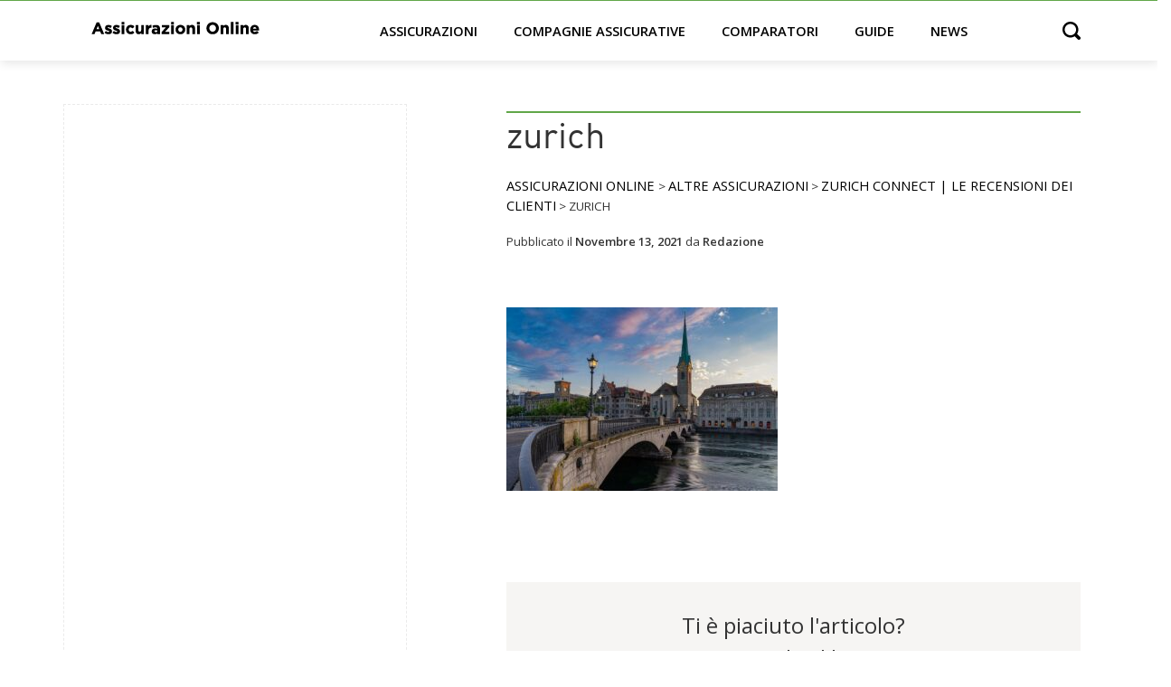

--- FILE ---
content_type: text/html; charset=UTF-8
request_url: https://www.assicurazioni-on-line.it/zurich-connect-le-recensioni-dei-clienti/bridge-gdb6eb80d5_1280/
body_size: 9477
content:
<!doctype html>
<html lang="it-IT">
<head>
    <!-- Google Tag Manager -->
    <script async defer>(function(w,d,s,l,i){w[l]=w[l]||[];w[l].push({'gtm.start':
                new Date().getTime(),event:'gtm.js'});var f=d.getElementsByTagName(s)[0],
            j=d.createElement(s),dl=l!='dataLayer'?'&l='+l:'';j.async=true;j.defer=true;j.src=
            'https://www.googletagmanager.com/gtm.js?id='+i+dl;f.parentNode.insertBefore(j,f);
        })(window,document,'script','dataLayer','GTM-NND9M8C');</script>
    <!-- End Google Tag Manager -->

	<meta charset="UTF-8">
		<meta name="viewport" content="width=device-width, initial-scale=1">


	<meta name='robots' content='index, follow, max-image-preview:large, max-snippet:-1, max-video-preview:-1' />

	<!-- This site is optimized with the Yoast SEO plugin v19.7.1 - https://yoast.com/wordpress/plugins/seo/ -->
	<title>zurich - Assicurazioni OnLine</title>
	<link rel="canonical" href="https://www.assicurazioni-on-line.it/wp-content/uploads/2021/11/bridge-gdb6eb80d5_1280.jpg" />
	<meta property="og:locale" content="it_IT" />
	<meta property="og:type" content="article" />
	<meta property="og:title" content="zurich - Assicurazioni OnLine" />
	<meta property="og:url" content="https://www.assicurazioni-on-line.it/wp-content/uploads/2021/11/bridge-gdb6eb80d5_1280.jpg" />
	<meta property="og:site_name" content="Assicurazioni OnLine" />
	<meta property="article:modified_time" content="2021-11-13T20:11:50+00:00" />
	<meta property="og:image" content="https://www.assicurazioni-on-line.it/wp-content/uploads/2021/11/bridge-gdb6eb80d5_1280.jpg" />
	<meta property="og:image:width" content="1280" />
	<meta property="og:image:height" content="868" />
	<meta property="og:image:type" content="image/jpeg" />
	<meta name="twitter:card" content="summary" />
	<script type="application/ld+json" class="yoast-schema-graph">{"@context":"https://schema.org","@graph":[{"@type":"WebPage","@id":"https://www.assicurazioni-on-line.it/wp-content/uploads/2021/11/bridge-gdb6eb80d5_1280.jpg","url":"https://www.assicurazioni-on-line.it/wp-content/uploads/2021/11/bridge-gdb6eb80d5_1280.jpg","name":"zurich - Assicurazioni OnLine","isPartOf":{"@id":"https://www.assicurazioni-on-line.it/#website"},"primaryImageOfPage":{"@id":"https://www.assicurazioni-on-line.it/wp-content/uploads/2021/11/bridge-gdb6eb80d5_1280.jpg#primaryimage"},"image":{"@id":"https://www.assicurazioni-on-line.it/wp-content/uploads/2021/11/bridge-gdb6eb80d5_1280.jpg#primaryimage"},"thumbnailUrl":"https://www.assicurazioni-on-line.it/wp-content/uploads/2021/11/bridge-gdb6eb80d5_1280.jpg","datePublished":"2021-11-13T20:11:36+00:00","dateModified":"2021-11-13T20:11:50+00:00","breadcrumb":{"@id":"https://www.assicurazioni-on-line.it/wp-content/uploads/2021/11/bridge-gdb6eb80d5_1280.jpg#breadcrumb"},"inLanguage":"it-IT","potentialAction":[{"@type":"ReadAction","target":["https://www.assicurazioni-on-line.it/wp-content/uploads/2021/11/bridge-gdb6eb80d5_1280.jpg"]}]},{"@type":"ImageObject","inLanguage":"it-IT","@id":"https://www.assicurazioni-on-line.it/wp-content/uploads/2021/11/bridge-gdb6eb80d5_1280.jpg#primaryimage","url":"https://www.assicurazioni-on-line.it/wp-content/uploads/2021/11/bridge-gdb6eb80d5_1280.jpg","contentUrl":"https://www.assicurazioni-on-line.it/wp-content/uploads/2021/11/bridge-gdb6eb80d5_1280.jpg","width":1280,"height":868,"caption":"zurich"},{"@type":"BreadcrumbList","@id":"https://www.assicurazioni-on-line.it/wp-content/uploads/2021/11/bridge-gdb6eb80d5_1280.jpg#breadcrumb","itemListElement":[{"@type":"ListItem","position":1,"name":"Home","item":"https://www.assicurazioni-on-line.it/"},{"@type":"ListItem","position":2,"name":"Zurich Connect | Le recensioni dei clienti","item":"https://www.assicurazioni-on-line.it/zurich-connect-le-recensioni-dei-clienti/"},{"@type":"ListItem","position":3,"name":"zurich"}]},{"@type":"WebSite","@id":"https://www.assicurazioni-on-line.it/#website","url":"https://www.assicurazioni-on-line.it/","name":"Assicurazioni OnLine","description":"La tua guida alle assicurazioni","publisher":{"@id":"https://www.assicurazioni-on-line.it/#organization"},"potentialAction":[{"@type":"SearchAction","target":{"@type":"EntryPoint","urlTemplate":"https://www.assicurazioni-on-line.it/?s={search_term_string}"},"query-input":"required name=search_term_string"}],"inLanguage":"it-IT"},{"@type":"Organization","@id":"https://www.assicurazioni-on-line.it/#organization","name":"Assicurazioni Online","url":"https://www.assicurazioni-on-line.it/","sameAs":[],"logo":{"@type":"ImageObject","inLanguage":"it-IT","@id":"https://www.assicurazioni-on-line.it/#/schema/logo/image/","url":"https://www.assicurazioni-on-line.it/wp-content/uploads/2021/01/logo-copy.png","contentUrl":"https://www.assicurazioni-on-line.it/wp-content/uploads/2021/01/logo-copy.png","width":199,"height":25,"caption":"Assicurazioni Online"},"image":{"@id":"https://www.assicurazioni-on-line.it/#/schema/logo/image/"}}]}</script>
	<!-- / Yoast SEO plugin. -->


<link rel='dns-prefetch' href='//s.w.org' />
<link rel="alternate" type="application/rss+xml" title="Assicurazioni OnLine &raquo; Feed" href="https://www.assicurazioni-on-line.it/feed/" />
<link rel="alternate" type="application/rss+xml" title="Assicurazioni OnLine &raquo; Feed dei commenti" href="https://www.assicurazioni-on-line.it/comments/feed/" />
<link rel="alternate" type="application/rss+xml" title="Assicurazioni OnLine &raquo; zurich Feed dei commenti" href="https://www.assicurazioni-on-line.it/zurich-connect-le-recensioni-dei-clienti/bridge-gdb6eb80d5_1280/feed/" />
<link rel="alternate" type="application/rss+xml" title="Feed Assicurazioni OnLine &raquo; Storie" href="https://www.assicurazioni-on-line.it/web-stories/feed/"><style id='global-styles-inline-css' type='text/css'>
body{--wp--preset--color--black: #000000;--wp--preset--color--cyan-bluish-gray: #abb8c3;--wp--preset--color--white: #ffffff;--wp--preset--color--pale-pink: #f78da7;--wp--preset--color--vivid-red: #cf2e2e;--wp--preset--color--luminous-vivid-orange: #ff6900;--wp--preset--color--luminous-vivid-amber: #fcb900;--wp--preset--color--light-green-cyan: #7bdcb5;--wp--preset--color--vivid-green-cyan: #00d084;--wp--preset--color--pale-cyan-blue: #8ed1fc;--wp--preset--color--vivid-cyan-blue: #0693e3;--wp--preset--color--vivid-purple: #9b51e0;--wp--preset--gradient--vivid-cyan-blue-to-vivid-purple: linear-gradient(135deg,rgba(6,147,227,1) 0%,rgb(155,81,224) 100%);--wp--preset--gradient--light-green-cyan-to-vivid-green-cyan: linear-gradient(135deg,rgb(122,220,180) 0%,rgb(0,208,130) 100%);--wp--preset--gradient--luminous-vivid-amber-to-luminous-vivid-orange: linear-gradient(135deg,rgba(252,185,0,1) 0%,rgba(255,105,0,1) 100%);--wp--preset--gradient--luminous-vivid-orange-to-vivid-red: linear-gradient(135deg,rgba(255,105,0,1) 0%,rgb(207,46,46) 100%);--wp--preset--gradient--very-light-gray-to-cyan-bluish-gray: linear-gradient(135deg,rgb(238,238,238) 0%,rgb(169,184,195) 100%);--wp--preset--gradient--cool-to-warm-spectrum: linear-gradient(135deg,rgb(74,234,220) 0%,rgb(151,120,209) 20%,rgb(207,42,186) 40%,rgb(238,44,130) 60%,rgb(251,105,98) 80%,rgb(254,248,76) 100%);--wp--preset--gradient--blush-light-purple: linear-gradient(135deg,rgb(255,206,236) 0%,rgb(152,150,240) 100%);--wp--preset--gradient--blush-bordeaux: linear-gradient(135deg,rgb(254,205,165) 0%,rgb(254,45,45) 50%,rgb(107,0,62) 100%);--wp--preset--gradient--luminous-dusk: linear-gradient(135deg,rgb(255,203,112) 0%,rgb(199,81,192) 50%,rgb(65,88,208) 100%);--wp--preset--gradient--pale-ocean: linear-gradient(135deg,rgb(255,245,203) 0%,rgb(182,227,212) 50%,rgb(51,167,181) 100%);--wp--preset--gradient--electric-grass: linear-gradient(135deg,rgb(202,248,128) 0%,rgb(113,206,126) 100%);--wp--preset--gradient--midnight: linear-gradient(135deg,rgb(2,3,129) 0%,rgb(40,116,252) 100%);--wp--preset--duotone--dark-grayscale: url('#wp-duotone-dark-grayscale');--wp--preset--duotone--grayscale: url('#wp-duotone-grayscale');--wp--preset--duotone--purple-yellow: url('#wp-duotone-purple-yellow');--wp--preset--duotone--blue-red: url('#wp-duotone-blue-red');--wp--preset--duotone--midnight: url('#wp-duotone-midnight');--wp--preset--duotone--magenta-yellow: url('#wp-duotone-magenta-yellow');--wp--preset--duotone--purple-green: url('#wp-duotone-purple-green');--wp--preset--duotone--blue-orange: url('#wp-duotone-blue-orange');--wp--preset--font-size--small: 13px;--wp--preset--font-size--medium: 20px;--wp--preset--font-size--large: 36px;--wp--preset--font-size--x-large: 42px;}.has-black-color{color: var(--wp--preset--color--black) !important;}.has-cyan-bluish-gray-color{color: var(--wp--preset--color--cyan-bluish-gray) !important;}.has-white-color{color: var(--wp--preset--color--white) !important;}.has-pale-pink-color{color: var(--wp--preset--color--pale-pink) !important;}.has-vivid-red-color{color: var(--wp--preset--color--vivid-red) !important;}.has-luminous-vivid-orange-color{color: var(--wp--preset--color--luminous-vivid-orange) !important;}.has-luminous-vivid-amber-color{color: var(--wp--preset--color--luminous-vivid-amber) !important;}.has-light-green-cyan-color{color: var(--wp--preset--color--light-green-cyan) !important;}.has-vivid-green-cyan-color{color: var(--wp--preset--color--vivid-green-cyan) !important;}.has-pale-cyan-blue-color{color: var(--wp--preset--color--pale-cyan-blue) !important;}.has-vivid-cyan-blue-color{color: var(--wp--preset--color--vivid-cyan-blue) !important;}.has-vivid-purple-color{color: var(--wp--preset--color--vivid-purple) !important;}.has-black-background-color{background-color: var(--wp--preset--color--black) !important;}.has-cyan-bluish-gray-background-color{background-color: var(--wp--preset--color--cyan-bluish-gray) !important;}.has-white-background-color{background-color: var(--wp--preset--color--white) !important;}.has-pale-pink-background-color{background-color: var(--wp--preset--color--pale-pink) !important;}.has-vivid-red-background-color{background-color: var(--wp--preset--color--vivid-red) !important;}.has-luminous-vivid-orange-background-color{background-color: var(--wp--preset--color--luminous-vivid-orange) !important;}.has-luminous-vivid-amber-background-color{background-color: var(--wp--preset--color--luminous-vivid-amber) !important;}.has-light-green-cyan-background-color{background-color: var(--wp--preset--color--light-green-cyan) !important;}.has-vivid-green-cyan-background-color{background-color: var(--wp--preset--color--vivid-green-cyan) !important;}.has-pale-cyan-blue-background-color{background-color: var(--wp--preset--color--pale-cyan-blue) !important;}.has-vivid-cyan-blue-background-color{background-color: var(--wp--preset--color--vivid-cyan-blue) !important;}.has-vivid-purple-background-color{background-color: var(--wp--preset--color--vivid-purple) !important;}.has-black-border-color{border-color: var(--wp--preset--color--black) !important;}.has-cyan-bluish-gray-border-color{border-color: var(--wp--preset--color--cyan-bluish-gray) !important;}.has-white-border-color{border-color: var(--wp--preset--color--white) !important;}.has-pale-pink-border-color{border-color: var(--wp--preset--color--pale-pink) !important;}.has-vivid-red-border-color{border-color: var(--wp--preset--color--vivid-red) !important;}.has-luminous-vivid-orange-border-color{border-color: var(--wp--preset--color--luminous-vivid-orange) !important;}.has-luminous-vivid-amber-border-color{border-color: var(--wp--preset--color--luminous-vivid-amber) !important;}.has-light-green-cyan-border-color{border-color: var(--wp--preset--color--light-green-cyan) !important;}.has-vivid-green-cyan-border-color{border-color: var(--wp--preset--color--vivid-green-cyan) !important;}.has-pale-cyan-blue-border-color{border-color: var(--wp--preset--color--pale-cyan-blue) !important;}.has-vivid-cyan-blue-border-color{border-color: var(--wp--preset--color--vivid-cyan-blue) !important;}.has-vivid-purple-border-color{border-color: var(--wp--preset--color--vivid-purple) !important;}.has-vivid-cyan-blue-to-vivid-purple-gradient-background{background: var(--wp--preset--gradient--vivid-cyan-blue-to-vivid-purple) !important;}.has-light-green-cyan-to-vivid-green-cyan-gradient-background{background: var(--wp--preset--gradient--light-green-cyan-to-vivid-green-cyan) !important;}.has-luminous-vivid-amber-to-luminous-vivid-orange-gradient-background{background: var(--wp--preset--gradient--luminous-vivid-amber-to-luminous-vivid-orange) !important;}.has-luminous-vivid-orange-to-vivid-red-gradient-background{background: var(--wp--preset--gradient--luminous-vivid-orange-to-vivid-red) !important;}.has-very-light-gray-to-cyan-bluish-gray-gradient-background{background: var(--wp--preset--gradient--very-light-gray-to-cyan-bluish-gray) !important;}.has-cool-to-warm-spectrum-gradient-background{background: var(--wp--preset--gradient--cool-to-warm-spectrum) !important;}.has-blush-light-purple-gradient-background{background: var(--wp--preset--gradient--blush-light-purple) !important;}.has-blush-bordeaux-gradient-background{background: var(--wp--preset--gradient--blush-bordeaux) !important;}.has-luminous-dusk-gradient-background{background: var(--wp--preset--gradient--luminous-dusk) !important;}.has-pale-ocean-gradient-background{background: var(--wp--preset--gradient--pale-ocean) !important;}.has-electric-grass-gradient-background{background: var(--wp--preset--gradient--electric-grass) !important;}.has-midnight-gradient-background{background: var(--wp--preset--gradient--midnight) !important;}.has-small-font-size{font-size: var(--wp--preset--font-size--small) !important;}.has-medium-font-size{font-size: var(--wp--preset--font-size--medium) !important;}.has-large-font-size{font-size: var(--wp--preset--font-size--large) !important;}.has-x-large-font-size{font-size: var(--wp--preset--font-size--x-large) !important;}
</style>
<link rel='stylesheet' id='contact-form-7-css'  href='https://www.assicurazioni-on-line.it/wp-content/plugins/contact-form-7/includes/css/styles.css?ver=5.6.3' type='text/css' media='all' />
<link rel='stylesheet' id='green-css'  href='https://www.assicurazioni-on-line.it/wp-content/themes/assicurazioni-on-line/style.min.css?ver=VERSION' type='text/css' media='all' />
<link rel='stylesheet' id='green-theme-style-css'  href='https://www.assicurazioni-on-line.it/wp-content/themes/assicurazioni-on-line/theme.min.css?ver=VERSION' type='text/css' media='all' />
<link rel="https://api.w.org/" href="https://www.assicurazioni-on-line.it/wp-json/" /><link rel="alternate" type="application/json" href="https://www.assicurazioni-on-line.it/wp-json/wp/v2/media/2226" /><link rel="EditURI" type="application/rsd+xml" title="RSD" href="https://www.assicurazioni-on-line.it/xmlrpc.php?rsd" />
<link rel="wlwmanifest" type="application/wlwmanifest+xml" href="https://www.assicurazioni-on-line.it/wp-includes/wlwmanifest.xml" /> 
<meta name="generator" content="WordPress 6.0.2" />
<link rel='shortlink' href='https://www.assicurazioni-on-line.it/?p=2226' />
<link rel="alternate" type="application/json+oembed" href="https://www.assicurazioni-on-line.it/wp-json/oembed/1.0/embed?url=https%3A%2F%2Fwww.assicurazioni-on-line.it%2Fzurich-connect-le-recensioni-dei-clienti%2Fbridge-gdb6eb80d5_1280%2F" />
<link rel="alternate" type="text/xml+oembed" href="https://www.assicurazioni-on-line.it/wp-json/oembed/1.0/embed?url=https%3A%2F%2Fwww.assicurazioni-on-line.it%2Fzurich-connect-le-recensioni-dei-clienti%2Fbridge-gdb6eb80d5_1280%2F&#038;format=xml" />
<script async type="text/javascript" src="//clickio.mgr.consensu.org/t/consent_222722.js"></script>
    <link rel="preload" as="font" href="https://www.assicurazioni-on-line.it/wp-content/themes/assicurazioni-on-line/assets/fonts/DINAlternate-Regular.woff2" type="font/woff2" crossorigin="anonymous"/>
<!--    <link rel="preconnect" href="https://pagead2.googlesyndication.com"/>-->
<!--    <link rel="preconnect" href="https://tcp.googlesyndication.com"/>-->


    <script type="application/ld+json">
    {
     "@context": "https://schema.org/",
     "@type": "WebPage",
     "name": "zurich",
     "speakable":
     {
      "@type": "SpeakableSpecification",
      "xpath": [
        "/html/head/title",
        "/html/head/meta[@name='description']/@content"
        ]
      },
     "url": "https://www.assicurazioni-on-line.it/zurich-connect-le-recensioni-dei-clienti/bridge-gdb6eb80d5_1280"
     }
    </script>


    <script type="application/ld+json">
        {
            "@context": "https://schema.org",
            "@type": "Organization",
            "legalName": "Assicurazioni Online",
            "url": "https://www.assicurazioni-on-line.it",
            "logo": "https://www.assicurazioni-on-line.it/wp-content/uploads/2021/01/logo-copy.png"
        }
    </script>


<!--    <script data-ad-client="ca-pub-0613864844390573" async defer src="https://pagead2.googlesyndication.com/pagead/js/adsbygoogle.js"></script>-->


<!--    --><!--        <script async defer custom-element="amp-auto-ads"-->
<!--                src="https://cdn.ampproject.org/v0/amp-auto-ads-0.1.js">-->
<!--        </script>-->
<!--    -->


</head>

<body class="attachment attachment-template-default single single-attachment postid-2226 attachmentid-2226 attachment-jpeg wp-custom-logo">


<!-- Google Tag Manager (noscript) -->
<noscript><iframe src="https://www.googletagmanager.com/ns.html?id=GTM-NND9M8C"
                  height="0" width="0" style="display:none;visibility:hidden"></iframe></noscript>
<!-- End Google Tag Manager (noscript) -->


<!--    <amp-auto-ads type="adsense"-->
<!--                  data-ad-client="ca-pub-0613864844390573">-->
<!--    </amp-auto-ads>-->





<header>
    <div class="container header-normal">

        <a href="#main-menu"
           id="main-menu-toggle"
           class="menu-toggle"
           aria-label="Open main menu">
            <span class="sr-only">Open main menu</span>
            <span class="fa fa-bars" aria-hidden="true"></span>
        </a>


        <div class="logo">
            <a href="https://www.assicurazioni-on-line.it/" title="Home" rel="home">
                                    <a href="https://www.assicurazioni-on-line.it/" class="custom-logo-link" rel="home"><img width="199" height="25" src="https://www.assicurazioni-on-line.it/wp-content/uploads/2021/01/logo-copy.png" class="custom-logo" alt="Assicurazioni OnLine" srcset="https://www.assicurazioni-on-line.it/wp-content/uploads/2021/01/logo-copy.png 199w, https://www.assicurazioni-on-line.it/wp-content/uploads/2021/01/logo-copy-150x19.png 150w" sizes="(max-width: 199px) 100vw, 199px" /></a>                            </a>
        </div>





        <nav id="main-menu" class="main-menu" aria-label="Main menu">
            <a href="#main-menu-toggle"
               id="main-menu-close"
               class="menu-close"
               aria-label="Close main menu">
                <span class="sr-only">Chiudi</span>
                <span class="fa fa-close" aria-hidden="true"></span>
            </a>

            <div class="menu-main-container"><ul id="menu-main" class="menu"><li id="menu-item-1893" class="menu-item menu-item-type-custom menu-item-object-custom menu-item-has-children menu-item-1893"><a href="#">Assicurazioni</a>
<ul class="sub-menu">
	<li id="menu-item-101" class="menu-item menu-item-type-taxonomy menu-item-object-category menu-item-101"><a href="https://www.assicurazioni-on-line.it/category/assicurazione-auto-online/">Assicurazione Auto</a></li>
	<li id="menu-item-102" class="menu-item menu-item-type-taxonomy menu-item-object-category menu-item-102"><a href="https://www.assicurazioni-on-line.it/category/assicurazione-moto-online/">Assicurazione Moto</a></li>
	<li id="menu-item-103" class="menu-item menu-item-type-taxonomy menu-item-object-category menu-item-103"><a href="https://www.assicurazioni-on-line.it/category/assicurazione-casa-online/">Assicurazione Casa</a></li>
	<li id="menu-item-1896" class="menu-item menu-item-type-taxonomy menu-item-object-category menu-item-1896"><a href="https://www.assicurazioni-on-line.it/category/assicurazione-cane/">Assicurazione Cane</a></li>
	<li id="menu-item-1899" class="menu-item menu-item-type-taxonomy menu-item-object-category menu-item-1899"><a href="https://www.assicurazioni-on-line.it/category/assicurazione-viaggio/">Assicurazione Viaggio</a></li>
	<li id="menu-item-1902" class="menu-item menu-item-type-taxonomy menu-item-object-category menu-item-1902"><a href="https://www.assicurazioni-on-line.it/category/assicurazioni-vita-online/">Assicurazioni Vita</a></li>
	<li id="menu-item-1894" class="menu-item menu-item-type-taxonomy menu-item-object-category menu-item-1894"><a href="https://www.assicurazioni-on-line.it/category/assicurazione-barca/">Assicurazione Barca</a></li>
	<li id="menu-item-1895" class="menu-item menu-item-type-taxonomy menu-item-object-category menu-item-1895"><a href="https://www.assicurazioni-on-line.it/category/assicurazione-bicicletta/">Assicurazione Bicicletta</a></li>
	<li id="menu-item-1897" class="menu-item menu-item-type-taxonomy menu-item-object-category menu-item-1897"><a href="https://www.assicurazioni-on-line.it/category/assicurazione-mutuo/">Assicurazione Mutuo</a></li>
	<li id="menu-item-1898" class="menu-item menu-item-type-taxonomy menu-item-object-category menu-item-1898"><a href="https://www.assicurazioni-on-line.it/category/assicurazione-sul-lavoro/">Assicurazione sul Lavoro</a></li>
	<li id="menu-item-1900" class="menu-item menu-item-type-taxonomy menu-item-object-category menu-item-1900"><a href="https://www.assicurazioni-on-line.it/category/assicurazioni-edili/">Assicurazioni Edili</a></li>
	<li id="menu-item-1901" class="menu-item menu-item-type-taxonomy menu-item-object-category menu-item-1901"><a href="https://www.assicurazioni-on-line.it/category/assicurazioni-professionisti/">Assicurazioni Professionisti</a></li>
</ul>
</li>
<li id="menu-item-98" class="menu-item menu-item-type-custom menu-item-object-custom menu-item-has-children menu-item-98"><a href="#">Compagnie Assicurative</a>
<ul class="sub-menu">
	<li id="menu-item-1906" class="menu-item menu-item-type-post_type menu-item-object-page menu-item-1906"><a href="https://www.assicurazioni-on-line.it/axa-assistance-assicurazioni-viaggi-on-line/">Axa</a></li>
	<li id="menu-item-1908" class="menu-item menu-item-type-post_type menu-item-object-page menu-item-1908"><a href="https://www.assicurazioni-on-line.it/conte/">ConTe</a></li>
	<li id="menu-item-1907" class="menu-item menu-item-type-post_type menu-item-object-page menu-item-1907"><a href="https://www.assicurazioni-on-line.it/columbus-direct-assicurazioni-viaggi/">Columbus</a></li>
	<li id="menu-item-1909" class="menu-item menu-item-type-post_type menu-item-object-page menu-item-1909"><a href="https://www.assicurazioni-on-line.it/coverwise-assicurazioni-viaggi-online/">Coverwise</a></li>
	<li id="menu-item-94" class="menu-item menu-item-type-post_type menu-item-object-page menu-item-94"><a href="https://www.assicurazioni-on-line.it/direct-line/">Direct Line</a></li>
	<li id="menu-item-95" class="menu-item menu-item-type-post_type menu-item-object-page menu-item-95"><a href="https://www.assicurazioni-on-line.it/genertel/">Genertel</a></li>
	<li id="menu-item-96" class="menu-item menu-item-type-post_type menu-item-object-page menu-item-96"><a href="https://www.assicurazioni-on-line.it/genialloyd/">Genialloyd</a></li>
	<li id="menu-item-1913" class="menu-item menu-item-type-post_type menu-item-object-page menu-item-1913"><a href="https://www.assicurazioni-on-line.it/linear-assicurazioni/">Linear</a></li>
	<li id="menu-item-1914" class="menu-item menu-item-type-post_type menu-item-object-page menu-item-1914"><a href="https://www.assicurazioni-on-line.it/metlife-assicurazioni-vita-online/">MetLife</a></li>
	<li id="menu-item-1915" class="menu-item menu-item-type-post_type menu-item-object-page menu-item-1915"><a href="https://www.assicurazioni-on-line.it/prima-it/">Prima.it</a></li>
	<li id="menu-item-1916" class="menu-item menu-item-type-post_type menu-item-object-page menu-item-1916"><a href="https://www.assicurazioni-on-line.it/quixa/">Quixa</a></li>
	<li id="menu-item-1917" class="menu-item menu-item-type-post_type menu-item-object-page menu-item-1917"><a href="https://www.assicurazioni-on-line.it/zurich-connect/">Zurich Connect</a></li>
</ul>
</li>
<li id="menu-item-100" class="menu-item menu-item-type-taxonomy menu-item-object-category menu-item-100"><a href="https://www.assicurazioni-on-line.it/category/comparatori-assicurazioni-online/">Comparatori</a></li>
<li id="menu-item-1905" class="menu-item menu-item-type-taxonomy menu-item-object-category menu-item-1905"><a href="https://www.assicurazioni-on-line.it/category/guida-assicurazioni/">Guide</a></li>
<li id="menu-item-99" class="menu-item menu-item-type-taxonomy menu-item-object-category menu-item-99"><a href="https://www.assicurazioni-on-line.it/category/news/">News</a></li>
</ul></div>
        </nav>


        <div
                id="main-menu-search"
                aria-label="Open search">
            <span class="sr-only">Open search</span>
            <span class="fa fa-search" aria-hidden="true"></span>
        </div>


        <a href="#main-menu-toggle"
           class="backdrop"
           tabindex="-1"
           aria-hidden="true" hidden></a>

    </div>


    <div class="container header-search hidden">
        <form role="search" method="get" class="search-form" action="https://www.assicurazioni-on-line.it/">
				<label>
					<span class="screen-reader-text">Ricerca per:</span>
					<input type="search" class="search-field" placeholder="Cerca &hellip;" value="" name="s" />
				</label>
				<input type="submit" class="search-submit" value="Cerca" />
			</form>    </div>


</header>

    <main class="site-main post-2226 attachment type-attachment status-inherit hentry" role="main">


        <!-- Img -->
                    <div class="single-main-image"></div>
        

        <div class="page-content container mt-2 mt-md-5">

            <div class="row">

                                    <div class="col-12 col-md-4 sidebar-left mt-md-0 mt-4">
                                                        <div id="custom_html-10" class="widget_text widget mb-5 widget_custom_html"><div class="textwidget custom-html-widget"><div style="background-color: #ffffff;width:300px;height:640px">
<script async src="https://pagead2.googlesyndication.com/pagead/js/adsbygoogle.js"></script>
<!-- OU Adattabile -->
<ins class="adsbygoogle"
     style="display:block"
     data-ad-client="ca-pub-8841124838601961"
     data-ad-slot="3550477051"
     data-ad-format="auto"
     data-full-width-responsive="true"></ins>
<script>
     (adsbygoogle = window.adsbygoogle || []).push({});
</script>
</div>
<amp-ad width="100vw" height="320"
     type="adsense"
     data-ad-client="ca-pub-8841124838601961"
     data-ad-slot="3550477051"
     data-auto-format="rspv"
     data-full-width="">
<div overflow=""></div>
</amp-ad>
</div></div>                                            </div>
                


                <div class="col-12 col-md-7 offset-0 offset-md-1">

                    <!-- Cat + Title -->
                    <div class="gte"></div>
	                <h1 class="entry-title">zurich</h1>

                    <!-- Breadcrumb -->
                    <div id="breadcrumbs" itemscope itemtype="https://schema.org/BreadcrumbList">
                        <!-- Breadcrumb NavXT 7.1.0 -->
<span itemprop="itemListElement" itemscope itemtype="https://schema.org/ListItem" property="itemListElement" typeof="ListItem"><a itemscope itemtype="https://schema.org/WebPage" itemid="https://www.assicurazioni-on-line.it" itemprop="item" property="item" typeof="WebPage" title="Vai a Assicurazioni OnLine." href="https://www.assicurazioni-on-line.it" class="home" ><span itemprop="name" property="name">Assicurazioni OnLine</span> </a><meta itemprop="position" property="position" content="1" />  </span> &gt; <span itemprop="itemListElement" itemscope itemtype="https://schema.org/ListItem" property="itemListElement" typeof="ListItem"><a itemscope itemtype="https://schema.org/WebPage" itemid="https://www.assicurazioni-on-line.it/category/altre-assicurazioni/" itemprop="item" property="item" typeof="WebPage" title="Go to the Altre Assicurazioni category archives." href="https://www.assicurazioni-on-line.it/category/altre-assicurazioni/" class="taxonomy category" ><span itemprop="name" property="name">Altre Assicurazioni</span></a><meta itemprop="position" property="position" content="2"></span> &gt; <span itemprop="itemListElement" itemscope itemtype="https://schema.org/ListItem" property="itemListElement" typeof="ListItem"><a itemid="https://www.assicurazioni-on-line.it/zurich-connect-le-recensioni-dei-clienti/" itemscope itemtype="https://schema.org/WebPage" itemprop="item" property="item" typeof="WebPage" title="Go to Zurich Connect | Le recensioni dei clienti." href="https://www.assicurazioni-on-line.it/zurich-connect-le-recensioni-dei-clienti/" class="post post-post" ><span itemprop="name" property="name">Zurich Connect | Le recensioni dei clienti</span></a><meta itemprop="position" property="position" content="3"></span> &gt; <span itemtype="https://schema.org/ListItem" property="itemListElement" typeof="ListItem"><span itemprop="name" property="name" class="post post-attachment current-item">zurich</span><meta property="url" content="https://www.assicurazioni-on-line.it/zurich-connect-le-recensioni-dei-clienti/bridge-gdb6eb80d5_1280/"><meta property="position" itemprop="position" content="4"></span>                    </div>



                    <!-- Autore -->
                    <div class="mt-1 mb-5 post-author">Pubblicato il <strong>Novembre 13, 2021</strong> da <strong>Redazione</strong></div>



                    <!-- Excerpt -->
                    <div class="my-4 post-excerpt">
		                                    </div>



                    <!-- Content -->
                    <div class="post-content-cnt my-4">
		                <p class="attachment"><a aria-label='Link' rel='noopener' href='https://www.assicurazioni-on-line.it/wp-content/uploads/2021/11/bridge-gdb6eb80d5_1280.jpg'><img width="300" height="203" src="https://www.assicurazioni-on-line.it/wp-content/uploads/2021/11/bridge-gdb6eb80d5_1280-300x203.jpg" class="attachment-medium size-medium" alt="zurich" loading="lazy" srcset="https://www.assicurazioni-on-line.it/wp-content/uploads/2021/11/bridge-gdb6eb80d5_1280-300x203.jpg 300w, https://www.assicurazioni-on-line.it/wp-content/uploads/2021/11/bridge-gdb6eb80d5_1280-1024x694.jpg 1024w, https://www.assicurazioni-on-line.it/wp-content/uploads/2021/11/bridge-gdb6eb80d5_1280-768x521.jpg 768w, https://www.assicurazioni-on-line.it/wp-content/uploads/2021/11/bridge-gdb6eb80d5_1280-150x102.jpg 150w, https://www.assicurazioni-on-line.it/wp-content/uploads/2021/11/bridge-gdb6eb80d5_1280.jpg 1280w" sizes="(max-width: 300px) 100vw, 300px" /></a></p>
                    </div>



                    <!-- Like Box -->
                    <div class="like-box mt-4 mb-1">

                        <p>Ti è piaciuto l'articolo?<br/>Condividilo</p>

<!--                        <iframe-->
<!--                                src="https://www.facebook.com/plugins/like.php?href=--><!--&width=92&layout=button_count&action=like&size=large&share=false&height=21&appId"-->
<!--                                width="92"-->
<!--                                title="Ti piace l'articolo? Metti like!"-->
<!--                                height="30"-->
<!--                                scrolling="no" frameborder="0" allowTransparency="true" allow="encrypted-media">-->
<!--                        </iframe>-->
                    </div>



                    <!-- Share -->
                    <div class="share-box mt-1 mb-4 row">
		                
                        <a href="whatsapp://send?text=zurich

https://www.assicurazioni-on-line.it/zurich-connect-le-recensioni-dei-clienti/bridge-gdb6eb80d5_1280/"
                           class="share-btn share-btn-whatsapp col"
                           aria-label="Condividi su Whsatsapp"
                           rel="noopener"
                           data-action="share/whatsapp/share">
                            <svg xmlns="http://www.w3.org/2000/svg" width="32" height="32" viewBox="0 0 24 24"><path d="M.057 24l1.687-6.163c-1.041-1.804-1.588-3.849-1.587-5.946.003-6.556 5.338-11.891 11.893-11.891 3.181.001 6.167 1.24 8.413 3.488 2.245 2.248 3.481 5.236 3.48 8.414-.003 6.557-5.338 11.892-11.893 11.892-1.99-.001-3.951-.5-5.688-1.448l-6.305 1.654zm6.597-3.807c1.676.995 3.276 1.591 5.392 1.592 5.448 0 9.886-4.434 9.889-9.885.002-5.462-4.415-9.89-9.881-9.892-5.452 0-9.887 4.434-9.889 9.884-.001 2.225.651 3.891 1.746 5.634l-.999 3.648 3.742-.981zm11.387-5.464c-.074-.124-.272-.198-.57-.347-.297-.149-1.758-.868-2.031-.967-.272-.099-.47-.149-.669.149-.198.297-.768.967-.941 1.165-.173.198-.347.223-.644.074-.297-.149-1.255-.462-2.39-1.475-.883-.788-1.48-1.761-1.653-2.059-.173-.297-.018-.458.13-.606.134-.133.297-.347.446-.521.151-.172.2-.296.3-.495.099-.198.05-.372-.025-.521-.075-.148-.669-1.611-.916-2.206-.242-.579-.487-.501-.669-.51l-.57-.01c-.198 0-.52.074-.792.372s-1.04 1.016-1.04 2.479 1.065 2.876 1.213 3.074c.149.198 2.095 3.2 5.076 4.487.709.306 1.263.489 1.694.626.712.226 1.36.194 1.872.118.571-.085 1.758-.719 2.006-1.413.248-.695.248-1.29.173-1.414z"/></svg>
                        </a>


                        <a href="fb-messenger://share/?link=https://www.assicurazioni-on-line.it/zurich-connect-le-recensioni-dei-clienti/bridge-gdb6eb80d5_1280/&app_id=123456789"
                           aria-label="Condividi su Facebook Messenger"
                           rel="noopener"
                           class="share-btn share-btn-messenger col">
                            <svg width="32" height="32" xmlns="http://www.w3.org/2000/svg" fill-rule="evenodd" clip-rule="evenodd"><path d="M12 0c-6.627 0-12 4.975-12 11.111 0 3.497 1.745 6.616 4.472 8.652v4.237l4.086-2.242c1.09.301 2.246.464 3.442.464 6.627 0 12-4.974 12-11.111 0-6.136-5.373-11.111-12-11.111zm1.193 14.963l-3.056-3.259-5.963 3.259 6.559-6.963 3.13 3.259 5.889-3.259-6.559 6.963z"/></svg>
                        </a>


                        <a href="https://twitter.com/intent/tweet?text=zurich

https://www.assicurazioni-on-line.it/zurich-connect-le-recensioni-dei-clienti/bridge-gdb6eb80d5_1280/"
                           aria-label="Condividi su Twitter"
                           rel="noopener"
                           class="share-btn share-btn-twitter col"
                           data-action="share/whatsapp/share">
                            <svg xmlns="http://www.w3.org/2000/svg" width="32" height="32" viewBox="0 0 24 24"><path d="M24 4.557c-.883.392-1.832.656-2.828.775 1.017-.609 1.798-1.574 2.165-2.724-.951.564-2.005.974-3.127 1.195-.897-.957-2.178-1.555-3.594-1.555-3.179 0-5.515 2.966-4.797 6.045-4.091-.205-7.719-2.165-10.148-5.144-1.29 2.213-.669 5.108 1.523 6.574-.806-.026-1.566-.247-2.229-.616-.054 2.281 1.581 4.415 3.949 4.89-.693.188-1.452.232-2.224.084.626 1.956 2.444 3.379 4.6 3.419-2.07 1.623-4.678 2.348-7.29 2.04 2.179 1.397 4.768 2.212 7.548 2.212 9.142 0 14.307-7.721 13.995-14.646.962-.695 1.797-1.562 2.457-2.549z"/></svg>
                        </a>

                        <a href="https://www.facebook.com/sharer/sharer.php?u=https://www.assicurazioni-on-line.it/zurich-connect-le-recensioni-dei-clienti/bridge-gdb6eb80d5_1280/"
                           aria-label="Condividi su Facebook"
                           rel="noopener"
                           onclick="window.open('https://www.facebook.com/sharer/sharer.php?u=https://www.assicurazioni-on-line.it/zurich-connect-le-recensioni-dei-clienti/bridge-gdb6eb80d5_1280/','popup','width=600,height=400'); return false;"
                           target="_blank"
                           class="share-btn share-btn-email col"
                           data-action="share/whatsapp/share">
                            <svg xmlns="http://www.w3.org/2000/svg" width="24" height="24" viewBox="0 0 24 24"><path d="M22.675 0h-21.35c-.732 0-1.325.593-1.325 1.325v21.351c0 .731.593 1.324 1.325 1.324h11.495v-9.294h-3.128v-3.622h3.128v-2.671c0-3.1 1.893-4.788 4.659-4.788 1.325 0 2.463.099 2.795.143v3.24l-1.918.001c-1.504 0-1.795.715-1.795 1.763v2.313h3.587l-.467 3.622h-3.12v9.293h6.116c.73 0 1.323-.593 1.323-1.325v-21.35c0-.732-.593-1.325-1.325-1.325z"/></svg>                        </a>
                    </div>



                    <!-- Tags -->
                    <div class="post-tags my-5">
		                                    </div>
                </div>
            </div>




            <!-- Related -->
	        	        
                <div class="row related-post mt-5">
                    
                        <article class="col-12 col-md-3 post gpost">
		                        <a href="https://www.assicurazioni-on-line.it/assicurazione-sulla-vita-di-cosa-si-tratta-e-come-funziona/" aria-label="Assicurazione sulla vita: di cosa si tratta e come funziona" alt="Assicurazione sulla vita: di cosa si tratta e come funziona"><img width="255" height="189" src="https://www.assicurazioni-on-line.it/wp-content/uploads/2025/03/AOL-assicurazione-vita-170910918-ok-255x189.jpg" class="attachment-m-small size-m-small wp-post-image" alt="assicurazione vita" /></a>
                                <div class="pl-4 pr-4 pl-md-0 pr-md-0">
                                    <div class="gte">Assicurazioni Vita </div>
			                        <p class="entry-title h3"><a href="https://www.assicurazioni-on-line.it/assicurazione-sulla-vita-di-cosa-si-tratta-e-come-funziona/">Assicurazione sulla vita: di cosa si tratta e come funziona</a></p>                                </div>

                        </article>

                    
                        <article class="col-12 col-md-3 post gpost">
		                        <a href="https://www.assicurazioni-on-line.it/come-scegliere-lassicurazione-auto-migliore/" aria-label="Come scegliere l&#8217;assicurazione auto migliore?" alt="Come scegliere l&#8217;assicurazione auto migliore?"><img width="255" height="189" src="https://www.assicurazioni-on-line.it/wp-content/uploads/2024/10/AOL-guida-assicurazione-driving-26810971280-255x189.jpg" class="attachment-m-small size-m-small wp-post-image" alt="assicurazione auto" loading="lazy" /></a>
                                <div class="pl-4 pr-4 pl-md-0 pr-md-0">
                                    <div class="gte">Assicurazione Auto </div>
			                        <p class="entry-title h3"><a href="https://www.assicurazioni-on-line.it/come-scegliere-lassicurazione-auto-migliore/">Come scegliere l&#8217;assicurazione auto migliore?</a></p>                                </div>

                        </article>

                    
                        <article class="col-12 col-md-3 post gpost">
		                        <a href="https://www.assicurazioni-on-line.it/assicurazione-per-il-cane-perche-stipularla/" aria-label="Assicurazione per il cane: perché stipularla?" alt="Assicurazione per il cane: perché stipularla?"><img width="255" height="189" src="https://www.assicurazioni-on-line.it/wp-content/uploads/2023/12/AOL-26993295-ok-255x189.jpg" class="attachment-m-small size-m-small wp-post-image" alt="assicurazione cane" loading="lazy" /></a>
                                <div class="pl-4 pr-4 pl-md-0 pr-md-0">
                                    <div class="gte">Assicurazione Cane </div>
			                        <p class="entry-title h3"><a href="https://www.assicurazioni-on-line.it/assicurazione-per-il-cane-perche-stipularla/">Assicurazione per il cane: perché stipularla?</a></p>                                </div>

                        </article>

                    
                        <article class="col-12 col-md-3 post gpost">
		                        <a href="https://www.assicurazioni-on-line.it/assicurazione-auto-online-cosa-offre/" aria-label="Assicurazione auto online: cosa offre" alt="Assicurazione auto online: cosa offre"><img width="255" height="189" src="https://www.assicurazioni-on-line.it/wp-content/uploads/2023/04/AOL-Assicurazione-Auto-34322695-255x189.jpg" class="attachment-m-small size-m-small wp-post-image" alt="Assicurazione Auto" loading="lazy" /></a>
                                <div class="pl-4 pr-4 pl-md-0 pr-md-0">
                                    <div class="gte">Assicurazione Auto </div>
			                        <p class="entry-title h3"><a href="https://www.assicurazioni-on-line.it/assicurazione-auto-online-cosa-offre/">Assicurazione auto online: cosa offre</a></p>                                </div>

                        </article>

                    
                </div>
	        

			        </div>

    </main>

<footer id="site-footer" class="site-footer py-3 py-md-5" role="contentinfo">
    <div class="contaier">
        <div class="row">
            <div class="col-12">


                <div>
                    <img src="https://www.assicurazioni-on-line.it/wp-content/uploads/2021/01/logo-white-1.png" alt="Logo" title="Logo"/>
                </div>

	            		            <div id="custom_html-9" class="widget_text widget widget_custom_html"><div class="textwidget custom-html-widget"><div class="footer-copy"></div>

                <div class="footer-lines">                
                    <div>P.I. 01764100226</div>
									<div>
										<a target="_blank" href="/informativa/" rel="noopener">Privacy policy</a> -  <a href="#" onclick="if(window.__lxG__consent__!==undefined&&window.__lxG__consent__.getState()!==null){window.__lxG__consent__.showConsent()} else {alert('This function only for users from European Economic Area (EEA)')}; return false">Cambia impostazioni privacy</a> - <a target="_blank" href="/contattaci/" rel="noopener">Contatti</a>
									</div>
                </div></div></div>	            
            </div>
        </div>
    </div>
</footer>




<script src="https://code.jquery.com/jquery-3.5.1.slim.min.js" integrity="sha384-DfXdz2htPH0lsSSs5nCTpuj/zy4C+OGpamoFVy38MVBnE+IbbVYUew+OrCXaRkfj" crossorigin="anonymous"></script>



    <script src="https://cdn.jsdelivr.net/npm/scrolltofixed@1.0.6/jquery-scrolltofixed.min.js"></script>
    <script type="text/javascript">
        $(document).ready(function()
        {
            if($(".single").length > 0) {
                $('.sidebar-left').scrollToFixed({
                    marginTop: 100,
                    limit: $('.related-post').offset().top - 600
                });
            }

            $("#main-menu-search").click(function(){
                $(".search-submit").attr("value", "");
                $(".header-normal").addClass("hidden");
                $(".header-search").removeClass("hidden");
            });

            $(".search-submit").click(function(e){
                //e.preventDefault();
                $(".header-normal").removeClass("hidden");
                $(".header-search").addClass("hidden");
            });
        });
    </script>





<script type='text/javascript' src='https://www.assicurazioni-on-line.it/wp-content/plugins/contact-form-7/includes/swv/js/index.js?ver=5.6.3' id='swv-js'></script>
<script type='text/javascript' id='contact-form-7-js-extra'>
/* <![CDATA[ */
var wpcf7 = {"api":{"root":"https:\/\/www.assicurazioni-on-line.it\/wp-json\/","namespace":"contact-form-7\/v1"}};
/* ]]> */
</script>
<script type='text/javascript' src='https://www.assicurazioni-on-line.it/wp-content/plugins/contact-form-7/includes/js/index.js?ver=5.6.3' id='contact-form-7-js'></script>


<script>
    WebFontConfig = {
        google: {
            families: ['Open+Sans:400,600']
        }
    };

    (function(d) {
        var wf = d.createElement('script'), s = d.scripts[0];
        wf.src = 'https://ajax.googleapis.com/ajax/libs/webfont/1.6.26/webfont.js';
        wf.async = true;
        s.parentNode.insertBefore(wf, s);
    })(document);
</script>



</body>
</html>


--- FILE ---
content_type: text/html; charset=utf-8
request_url: https://www.google.com/recaptcha/api2/aframe
body_size: 266
content:
<!DOCTYPE HTML><html><head><meta http-equiv="content-type" content="text/html; charset=UTF-8"></head><body><script nonce="rb3bzzJcfu8zhH_CUawLoA">/** Anti-fraud and anti-abuse applications only. See google.com/recaptcha */ try{var clients={'sodar':'https://pagead2.googlesyndication.com/pagead/sodar?'};window.addEventListener("message",function(a){try{if(a.source===window.parent){var b=JSON.parse(a.data);var c=clients[b['id']];if(c){var d=document.createElement('img');d.src=c+b['params']+'&rc='+(localStorage.getItem("rc::a")?sessionStorage.getItem("rc::b"):"");window.document.body.appendChild(d);sessionStorage.setItem("rc::e",parseInt(sessionStorage.getItem("rc::e")||0)+1);localStorage.setItem("rc::h",'1769658038873');}}}catch(b){}});window.parent.postMessage("_grecaptcha_ready", "*");}catch(b){}</script></body></html>